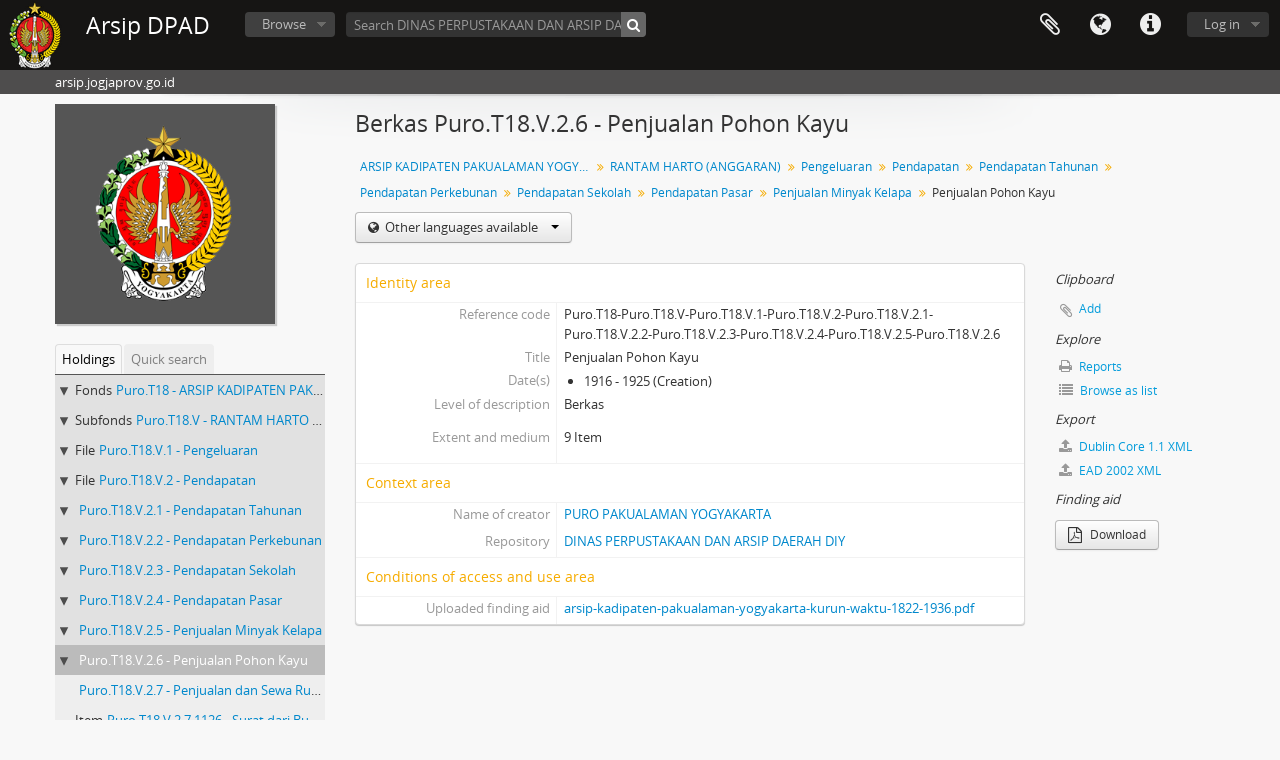

--- FILE ---
content_type: text/html; charset=utf-8
request_url: https://arsip.jogjaprov.go.id/index.php/penualan-pohon-kayu
body_size: 7023
content:
<!DOCTYPE html>
<html lang="en" dir="ltr">
  <head>
        <meta http-equiv="Content-Type" content="text/html; charset=utf-8" />
<meta http-equiv="X-Ua-Compatible" content="IE=edge,chrome=1" />
    <meta name="title" content="Penjualan Pohon Kayu - Arsip DPAD" />
<meta name="description" content="arsip.jogjaprov.go.id" />
<meta name="viewport" content="initial-scale=1.0, user-scalable=no" />
    <title>Penjualan Pohon Kayu - Arsip DPAD</title>
    <link rel="shortcut icon" href="/favicon.ico"/>
    <link href="/vendor/imageflow/imageflow.packed.css" media="screen" rel="stylesheet" type="text/css" />
<link media="all" href="/plugins/arDominionPlugin/css/main.css" rel="stylesheet" type="text/css" />
            <script src="/vendor/jquery.js" type="text/javascript"></script>
<script src="/plugins/sfDrupalPlugin/vendor/drupal/misc/drupal.js" type="text/javascript"></script>
<script src="/vendor/yui/yahoo-dom-event/yahoo-dom-event.js" type="text/javascript"></script>
<script src="/vendor/yui/element/element-min.js" type="text/javascript"></script>
<script src="/vendor/yui/button/button-min.js" type="text/javascript"></script>
<script src="/vendor/modernizr.js" type="text/javascript"></script>
<script src="/vendor/jquery-ui/jquery-ui.min.js" type="text/javascript"></script>
<script src="/vendor/jquery.expander.js" type="text/javascript"></script>
<script src="/vendor/jquery.masonry.js" type="text/javascript"></script>
<script src="/vendor/jquery.imagesloaded.js" type="text/javascript"></script>
<script src="/vendor/bootstrap/js/bootstrap.js" type="text/javascript"></script>
<script src="/vendor/URI.js" type="text/javascript"></script>
<script src="/vendor/meetselva/attrchange.js" type="text/javascript"></script>
<script src="/js/qubit.js" type="text/javascript"></script>
<script src="/js/treeView.js" type="text/javascript"></script>
<script src="/js/clipboard.js" type="text/javascript"></script>
<script src="/vendor/imageflow/imageflow.packed.js" type="text/javascript"></script>
<script src="/js/blank.js" type="text/javascript"></script>
<script src="/js/imageflow.js" type="text/javascript"></script>
<script src="/js/dominion.js" type="text/javascript"></script>
  <script type="text/javascript">
//<![CDATA[
jQuery.extend(Qubit, {"relativeUrlRoot":""});
//]]>
</script></head>
  <body class="yui-skin-sam sfIsadPlugin index">

    
    


<header id="top-bar">

      <a id="logo" rel="home" href="/index.php/" title=""><img alt="AtoM" src="/images/logo.png" /></a>  
      <h1 id="site-name">
      <a rel="home" title="Home" href="/index.php/"><span>Arsip DPAD</span></a>    </h1>
  
  <nav>

    
  <div id="user-menu">
    <button class="top-item top-dropdown" data-toggle="dropdown" data-target="#"
      aria-expanded="false">
        Log in    </button>

    <div class="top-dropdown-container">

      <div class="top-dropdown-arrow">
        <div class="arrow"></div>
      </div>

      <div class="top-dropdown-header">
        <h2>Have an account?</h2>
      </div>

      <div class="top-dropdown-body">

        <form action="/index.php/user/login" method="post">
          <input type="hidden" name="next" value="https://arsip.jogjaprov.go.id/index.php/penualan-pohon-kayu" id="next" />
          <div class="form-item form-item-email">
  <label for="email">Email <span class="form-required" title="This field is required.">*</span></label>
  <input type="text" name="email" id="email" />
  
</div>

          <div class="form-item form-item-password">
  <label for="password">Password <span class="form-required" title="This field is required.">*</span></label>
  <input type="password" name="password" autocomplete="off" id="password" />
  
</div>

          <button type="submit">Log in</button>

        </form>

      </div>

      <div class="top-dropdown-bottom"></div>

    </div>
  </div>


    <div id="quick-links-menu" data-toggle="tooltip" data-title="Quick links">

  <button class="top-item" data-toggle="dropdown" data-target="#" aria-expanded="false">Quick links</button>

  <div class="top-dropdown-container">

    <div class="top-dropdown-arrow">
      <div class="arrow"></div>
    </div>

    <div class="top-dropdown-header">
      <h2>Quick links</h2>
    </div>

    <div class="top-dropdown-body">
      <ul>
                              <li><a href="/index.php/about" title="About">About</a></li>
                                        <li><a href="/index.php/" title="Home">Home</a></li>
                                        <li><a href="http://docs.accesstomemory.org/" title="Help">Help</a></li>
                                                                                              <li><a href="/index.php/privacy" title="/index.php/privacy">/index.php/privacy</a></li>
                        </ul>
    </div>

    <div class="top-dropdown-bottom"></div>

  </div>

</div>

          <div id="language-menu" data-toggle="tooltip" data-title="Language">

  <button class="top-item" data-toggle="dropdown" data-target="#" aria-expanded="false">Language</button>

  <div class="top-dropdown-container">

    <div class="top-dropdown-arrow">
      <div class="arrow"></div>
    </div>

    <div class="top-dropdown-header">
      <h2>Language</h2>
    </div>

    <div class="top-dropdown-body">
      <ul>
                  <li class="active">
            <a href="/index.php/penualan-pohon-kayu;isad?sf_culture=en" title="English">English</a>          </li>
                  <li>
            <a href="/index.php/penualan-pohon-kayu;isad?sf_culture=id" title="Bahasa Indonesia">Bahasa Indonesia</a>          </li>
                  <li>
            <a href="/index.php/penualan-pohon-kayu;isad?sf_culture=id" title="Bahasa Indonesia">Bahasa Indonesia</a>          </li>
              </ul>
    </div>

    <div class="top-dropdown-bottom"></div>

  </div>

</div>
    
    <div id="clipboard-menu" data-toggle="tooltip" data-title="Clipboard" data-clipboard-status-url="/index.php/user/clipboardStatus" data-alert-message="Note: clipboard items unclipped in this page will be removed from the clipboard when the page is refreshed. You can re-select them now, or reload the page to remove them completely. Using the sort or print preview buttons will also cause a page reload - so anything currently deselected will be lost!">

  <button class="top-item" data-toggle="dropdown" data-target="#" aria-expanded="false">
    Clipboard  </button>

  <div class="top-dropdown-container">

    <div class="top-dropdown-arrow">
      <div class="arrow"></div>
    </div>

    <div class="top-dropdown-header">
      <h2>Clipboard</h2>
      <span id="count-block" data-information-object-label="Archival description" data-actor-object-label="Authority record" data-repository-object-label="Archival institution"></span>
    </div>

    <div class="top-dropdown-body">
      <ul>
        <li class="leaf" id="node_clearClipboard"><a href="/index.php/user/clipboardClear" title="Clear all selections">Clear all selections</a></li><li class="leaf" id="node_goToClipboard"><a href="/index.php/user/clipboard" title="Go to clipboard">Go to clipboard</a></li><li class="leaf" id="node_loadClipboard"><a href="/index.php/user/clipboardLoad" title="/index.php/user/clipboardLoad">/index.php/user/clipboardLoad</a></li><li class="leaf" id="node_saveClipboard"><a href="/index.php/user/clipboardSave" title="/index.php/user/clipboardSave">/index.php/user/clipboardSave</a></li>      </ul>
    </div>

    <div class="top-dropdown-bottom"></div>

  </div>

</div>

    
  </nav>

  <div id="search-bar">

    <div id="browse-menu">

  <button class="top-item top-dropdown" data-toggle="dropdown" data-target="#" aria-expanded="false">Browse</button>

  <div class="top-dropdown-container top-dropdown-container-right">

    <div class="top-dropdown-arrow">
      <div class="arrow"></div>
    </div>

    <div class="top-dropdown-header">
      <h2>Browse</h2>
    </div>

    <div class="top-dropdown-body">
      <ul>
        <li class="active leaf" id="node_browseInformationObjects"><a href="/index.php/informationobject/browse" title="Archival descriptions">Archival descriptions</a></li><li class="leaf" id="node_browseActors"><a href="/index.php/actor/browse" title="Authority records">Authority records</a></li><li class="leaf" id="node_browseRepositories"><a href="/index.php/repository/browse" title="Archival institutions">Archival institutions</a></li><li class="leaf" id="node_browseFunctions"><a href="/index.php/function/browse" title="Functions">Functions</a></li><li class="leaf" id="node_browseSubjects"><a href="/index.php/taxonomy/index/id/35" title="Subjects">Subjects</a></li><li class="leaf" id="node_browsePlaces"><a href="/index.php/taxonomy/index/id/42" title="Places">Places</a></li><li class="leaf" id="node_browseDigitalObjects"><a href="/index.php/informationobject/browse?view=card&amp;onlyMedia=1&amp;topLod=0" title="Digital objects">Digital objects</a></li>      </ul>
    </div>

    <div class="top-dropdown-bottom"></div>

  </div>

</div>

    <div id="search-form-wrapper" role="search">

  <h2>Search</h2>

  <form action="/index.php/informationobject/browse" data-autocomplete="/index.php/search/autocomplete" autocomplete="off">

    <input type="hidden" name="topLod" value="0"/>
    <input type="hidden" name="sort" value="relevance"/>

          <input type="text" name="query" value="" placeholder="Search DINAS PERPUSTAKAAN DAN ARSIP DAERAH DIY"/>
    
    <button><span>Search</span></button>

    <div id="search-realm" class="search-popover">

      
        <div>
          <label>
                          <input name="repos" type="radio" value data-placeholder="Search">
                        Global search          </label>
        </div>

                  <div>
            <label>
              <input name="repos" checked="checked" type="radio" value="235650" data-placeholder="Search DINAS PERPUSTAKAAN DAN ARSIP DAERAH DIY"/>
              Search <span>DINAS PERPUSTAKAAN DAN ARSIP DAERAH DIY</span>            </label>
          </div>
        
        
      
      <div class="search-realm-advanced">
        <a href="/index.php/informationobject/browse?showAdvanced=1&topLod=0">
          Advanced search&nbsp;&raquo;
        </a>
      </div>

    </div>

  </form>

</div>

  </div>

  
</header>

  <div id="site-slogan">
    <div class="container">
      <div class="row">
        <div class="span12">
          <span>arsip.jogjaprov.go.id</span>
        </div>
      </div>
    </div>
  </div>

    
    <div id="wrapper" class="container" role="main">

      
        
      <div class="row">

        <div class="span3">

          <div id="sidebar">

                
<div class="repository-logo">
  <a href="/index.php/dinas-perpustakaan-dan-arsip-daerah-diy">
          <img alt="Go to DINAS PERPUSTAKAAN DAN ARSIP DAERAH DIY" src="/uploads/r/dinas-perpustakaan-dan-arsip-daerah-diy/conf/logo.png" />      </a>
</div>

<ul id="treeview-menu" class="nav nav-tabs">
      <li class="active">
      <a href="#treeview" data-toggle="#treeview">
        Holdings      </a>
    </li>
    <li >
    <a href="#treeview-search" data-toggle="#treeview-search">
      Quick search    </a>
  </li>
</ul>

<div id="treeview" data-current-id="108288" data-sortable="false">

  
    <ul class="unstyled">

                                    <li class="ancestor root" data-xhr-location="/index.php/arsip-kadipaten-pakualaman-yogyakarta-kurun-waktu-1822-1936/informationobject/treeView" data-content="ARSIP KADIPATEN PAKUALAMAN YOGYAKARTA KURUN WAKTU 1822-1936"><i></i>&nbsp;<span class="levelOfDescription">Fonds</span><a title="" href="/index.php/arsip-kadipaten-pakualaman-yogyakarta-kurun-waktu-1822-1936">Puro.T18&nbsp;-&nbsp;ARSIP KADIPATEN PAKUALAMAN YOGYAKARTA KURUN WAKTU 1822-1936</a></li>                      <li class="ancestor" data-xhr-location="/index.php/rantam-harto-anggaran/informationobject/treeView" data-content="RANTAM HARTO (ANGGARAN)"><i></i>&nbsp;<span class="levelOfDescription">Subfonds</span><a title="" href="/index.php/rantam-harto-anggaran">Puro.T18.V&nbsp;-&nbsp;RANTAM HARTO (ANGGARAN)</a></li>                      <li class="ancestor" data-xhr-location="/index.php/pengeluaran/informationobject/treeView" data-content="Pengeluaran"><i></i>&nbsp;<span class="levelOfDescription">File</span><a title="" href="/index.php/pengeluaran">Puro.T18.V.1&nbsp;-&nbsp;Pengeluaran</a></li>                      <li class="ancestor" data-xhr-location="/index.php/pendapatan/informationobject/treeView" data-content="Pendapatan"><i></i>&nbsp;<span class="levelOfDescription">File</span><a title="" href="/index.php/pendapatan">Puro.T18.V.2&nbsp;-&nbsp;Pendapatan</a></li>                      <li class="ancestor" data-xhr-location="/index.php/pendapatan-tahunan/informationobject/treeView" data-content="Pendapatan Tahunan"><i></i>&nbsp;<span class="levelOfDescription"></span><a title="" href="/index.php/pendapatan-tahunan">Puro.T18.V.2.1&nbsp;-&nbsp;Pendapatan Tahunan</a></li>                      <li class="ancestor" data-xhr-location="/index.php/pendapatan-perkebunan/informationobject/treeView" data-content="Pendapatan Perkebunan"><i></i>&nbsp;<span class="levelOfDescription"></span><a title="" href="/index.php/pendapatan-perkebunan">Puro.T18.V.2.2&nbsp;-&nbsp;Pendapatan Perkebunan</a></li>                      <li class="ancestor" data-xhr-location="/index.php/pendapatan-sekolah/informationobject/treeView" data-content="Pendapatan Sekolah"><i></i>&nbsp;<span class="levelOfDescription"></span><a title="" href="/index.php/pendapatan-sekolah">Puro.T18.V.2.3&nbsp;-&nbsp;Pendapatan Sekolah</a></li>                      <li class="ancestor" data-xhr-location="/index.php/pendapatan-pasar/informationobject/treeView" data-content="Pendapatan Pasar"><i></i>&nbsp;<span class="levelOfDescription"></span><a title="" href="/index.php/pendapatan-pasar">Puro.T18.V.2.4&nbsp;-&nbsp;Pendapatan Pasar</a></li>                      <li class="ancestor" data-xhr-location="/index.php/penjualan-minyak-kelapa/informationobject/treeView" data-content="Penjualan Minyak Kelapa"><i></i>&nbsp;<span class="levelOfDescription"></span><a title="" href="/index.php/penjualan-minyak-kelapa">Puro.T18.V.2.5&nbsp;-&nbsp;Penjualan Minyak Kelapa</a></li>      
            
            <li class="ancestor active" data-xhr-location="/index.php/penualan-pohon-kayu/informationobject/treeView" data-content="Penjualan Pohon Kayu"><i></i>&nbsp;<span class="levelOfDescription"></span><a title="" href="/index.php/penualan-pohon-kayu">Puro.T18.V.2.6&nbsp;-&nbsp;Penjualan Pohon Kayu</a></li>
            
                  <li data-xhr-location="/index.php/penjualan-dan-sewa-rumah/informationobject/treeView" data-content="Penjualan dan Sewa Rumah"><span class="levelOfDescription"></span><a title="" href="/index.php/penjualan-dan-sewa-rumah">Puro.T18.V.2.7&nbsp;-&nbsp;Penjualan dan Sewa Rumah</a></li>                  <li data-xhr-location="/index.php/[base64]/informationobject/treeView" data-content="Surat dari Bupati Adikarto kepada Regent Patih dari Kadipaten Pakualaman, perihal melakukan pemeriksaan telah menerima uang pendapatan dari penjualan rumah pondok di Pandowan dari Panewu Kepala District Galur sebesar f 6,50."><span class="levelOfDescription">Item</span><a title="" href="/index.php/[base64]">Puro.T18.V.2.7.1126&nbsp;-&nbsp;Surat dari Bupati Adikarto kepada Regent Patih dari Kadipaten Pakualaman, perihal melakukan pemeriksaan telah menerima uang pendapatan dari penjualan rumah pondok di Pandowan dari Panewu Kepala District Galur sebesar f 6,50.</a></li>                  <li data-xhr-location="/index.php/[base64]/informationobject/treeView" data-content="Surat dari Bupati Adikarto kepada Sri Paduka Pembesar dari Kadipaten Pakualaman, perihal memeriksa uang pendapatan dari sewa rumah negeri bulan Mei, Juli, dan Agustus tahun 1925 dari Kepala District Sogan sebesar f 8,40."><span class="levelOfDescription">Item</span><a title="" href="/index.php/[base64]">Puro.T18.V.2.7.1127&nbsp;-&nbsp;Surat dari Bupati Adikarto kepada Sri Paduka Pembesar dari Kadipaten Pakualaman, perihal memeriksa uang pendapatan dari sewa rumah negeri bulan Mei, Juli, dan Agustus tahun 1925 dari Kepala District Sogan sebesar f 8,40.</a></li>        
                        
            
    </ul>

  
</div>

<div id="treeview-search" >

  <form method="get" action="/index.php/search?collection=107524" data-not-found="No results found.">
    <div class="search-box">
      <input type="text" name="query" placeholder="Search" />
      <button type="submit"><i class="fa fa-search"></i></button>
    </div>
  </form>

</div>


          </div>

        </div>

        <div class="span9">

          <div id="main-column">

            
  <h1>Berkas Puro.T18.V.2.6 - Penjualan Pohon Kayu</h1>

  
      <section class="breadcrumb">

  <ul>
                                      <li><a href="/index.php/arsip-kadipaten-pakualaman-yogyakarta-kurun-waktu-1822-1936" title="ARSIP KADIPATEN PAKUALAMAN YOGYAKARTA KURUN WAKTU 1822-1936">ARSIP KADIPATEN PAKUALAMAN YOGYAKARTA KURUN WAKTU 1822-1936</a></li>
                                          <li><a href="/index.php/rantam-harto-anggaran" title="RANTAM HARTO (ANGGARAN)">RANTAM HARTO (ANGGARAN)</a></li>
                                          <li><a href="/index.php/pengeluaran" title="Pengeluaran">Pengeluaran</a></li>
                                          <li><a href="/index.php/pendapatan" title="Pendapatan">Pendapatan</a></li>
                                          <li><a href="/index.php/pendapatan-tahunan" title="Pendapatan Tahunan">Pendapatan Tahunan</a></li>
                                          <li><a href="/index.php/pendapatan-perkebunan" title="Pendapatan Perkebunan">Pendapatan Perkebunan</a></li>
                                          <li><a href="/index.php/pendapatan-sekolah" title="Pendapatan Sekolah">Pendapatan Sekolah</a></li>
                                          <li><a href="/index.php/pendapatan-pasar" title="Pendapatan Pasar">Pendapatan Pasar</a></li>
                                          <li><a href="/index.php/penjualan-minyak-kelapa" title="Penjualan Minyak Kelapa">Penjualan Minyak Kelapa</a></li>
                                          <li class="active"><span>Penjualan Pohon Kayu</span></li>
                    </ul>

</section>
  
  <div class="btn-group translation-links">
  <button class="btn dropdown-toggle" data-toggle="dropdown">
    Other languages available    <span class="caret"></span>
  </button>
  <ul class="dropdown-menu">
          <li>
        <a href="/index.php/penualan-pohon-kayu?sf_culture=id" title="Indonesian &raquo; Penjualan Pohon Kayu">Indonesian &raquo; Penjualan Pohon Kayu</a>      </li>
      </ul>
</div>


            <div class="row">

              <div class="span7">

                
  

                                  <div id="content">
                    





<section id="identityArea">

      <span anchor="identityArea" title="Edit identity area"><h2>Identity area</h2></span>  
  <div class="field">
  <h3>Reference code</h3>
  <div class="referenceCode">
    Puro.T18-Puro.T18.V-Puro.T18.V.1-Puro.T18.V.2-Puro.T18.V.2.1-Puro.T18.V.2.2-Puro.T18.V.2.3-Puro.T18.V.2.4-Puro.T18.V.2.5-Puro.T18.V.2.6
  </div>
</div>

  <div class="field">
  <h3>Title</h3>
  <div class="title">
    Penjualan Pohon Kayu
  </div>
</div>

  <div class="field">
    <h3>Date(s)</h3>
    <div class="creationDates">
      <ul>
                  <li>
            1916 - 1925 (Creation)
          </li>
              </ul>
    </div>
  </div>

  <div class="field">
  <h3>Level of description</h3>
  <div class="levelOfDescription">
    <p>Berkas</p>
  </div>
</div>

  <div class="field">
  <h3>Extent and medium</h3>
  <div class="extentAndMedium">
    <p>9 Item</p>
  </div>
</div>
</section> <!-- /section#identityArea -->

<section id="contextArea">

      <span anchor="contextArea" title="Edit context area"><h2>Context area</h2></span>  
  <div class="creatorHistories">
          <div class="field">
      <h3>Name of creator</h3>
      <div>

        <div class="creator">
                      <a title="Inherited from ARSIP KADIPATEN PAKUALAMAN YOGYAKARTA KURUN WAKTU 1822-1936" href="/index.php/puro-pakualaman-yogyakarta">PURO PAKUALAMAN YOGYAKARTA</a>                  </div>

        
        
      </div>
    </div>
        </div>

  <div class="relatedFunctions">
      </div>

  <div class="repository">
    <div class="field">
  <h3>Repository</h3>
  <div>
    <a title="Inherited from ARSIP KADIPATEN PAKUALAMAN YOGYAKARTA KURUN WAKTU 1822-1936" href="/index.php/dinas-perpustakaan-dan-arsip-daerah-diy">DINAS PERPUSTAKAAN DAN ARSIP DAERAH DIY</a>
  </div>
</div>
  </div>

      <div class="field">
  <h3>Archival history</h3>
  <div class="archivalHistory">
    
  </div>
</div>
  
      <div class="field">
  <h3>Immediate source of acquisition or transfer</h3>
  <div class="immediateSourceOfAcquisitionOrTransfer">
    
  </div>
</div>
  
</section> <!-- /section#contextArea -->

<section id="contentAndStructureArea">

      <span anchor="contentAndStructureArea" title="Edit content and structure area"><h2>Content and structure area</h2></span>  
  <div class="field">
  <h3>Scope and content</h3>
  <div class="scopeAndContent">
    
  </div>
</div>

      <div class="field">
  <h3>Appraisal, destruction and scheduling</h3>
  <div class="appraisalDestructionAndScheduling">
    
  </div>
</div>
  
  <div class="field">
  <h3>Accruals</h3>
  <div class="accruals">
    
  </div>
</div>

  <div class="field">
  <h3>System of arrangement</h3>
  <div class="systemOfArrangement">
    
  </div>
</div>
</section> <!-- /section#contentAndStructureArea -->

<section id="conditionsOfAccessAndUseArea">

      <span anchor="conditionsOfAccessAndUseArea" title="Edit conditions of access and use area"><h2>Conditions of access and use area</h2></span>  
  <div class="field">
  <h3>Conditions governing access</h3>
  <div class="conditionsGoverningAccess">
    
  </div>
</div>

  <div class="field">
  <h3>Conditions governing reproduction</h3>
  <div class="conditionsGoverningReproduction">
    
  </div>
</div>

  <div class="field">
    <h3>Language of material</h3>
    <div class="languageOfMaterial">
      <ul>
              </ul>
    </div>
  </div>

  <div class="field">
    <h3>Script of material</h3>
    <div class="scriptOfMaterial">
      <ul>
              </ul>
    </div>
  </div>

  <div class="field">
  <h3>Language and script notes</h3>
  <div class="languageAndScriptNotes">
    
  </div>
</div>

      <div class="field">
  <h3>Physical characteristics and technical requirements</h3>
  <div class="physicalCharacteristics">
    
  </div>
</div>
  
  <div class="field">
  <h3>Finding aids</h3>
  <div class="findingAids">
    
  </div>
</div>

  <div class="field">
  <h3>Uploaded finding aid</h3>
  <div class="findingAidLink">
    <a href="/downloads/arsip-kadipaten-pakualaman-yogyakarta-kurun-waktu-1822-1936.pdf" target="_blank">arsip-kadipaten-pakualaman-yogyakarta-kurun-waktu-1822-1936.pdf</a>
  </div>
</div>

</section> <!-- /section#conditionsOfAccessAndUseArea -->

<section id="alliedMaterialsArea">

      <span anchor="alliedMaterialsArea" title="Edit alied materials area"><h2>Allied materials area</h2></span>  
  <div class="field">
  <h3>Existence and location of originals</h3>
  <div class="existenceAndLocationOfOriginals">
    
  </div>
</div>

  <div class="field">
  <h3>Existence and location of copies</h3>
  <div class="existenceAndLocationOfCopies">
    
  </div>
</div>

  <div class="field">
  <h3>Related units of description</h3>
  <div class="relatedUnitsOfDescription">
    
  </div>
</div>

  <div class="relatedMaterialDescriptions">
    <div class="field">

      <h3>Related descriptions</h3>
  
  <div>
    <ul>
                </ul>
  </div>

</div>
  </div>

  </section> <!-- /section#alliedMaterialsArea -->

<section id="notesArea">

      <span anchor="notesArea" title="Edit notes area"><h2>Notes area</h2></span>  
        
  <div class="alternativeIdentifiers">
    <div class="field">

  <h3>Alternative identifier(s)</h3>

  <div>
      </div>

</div>
  </div>
</section> <!-- /section#notesArea -->

<section id="accessPointsArea">

      <span anchor="accessPointsArea" title="Edit access points"><h2>Access points</h2></span>  
  <div class="subjectAccessPoints">
    <div class="field">

      <h3>Subject access points</h3>
  
  <div>
    <ul>
          </ul>
  </div>

</div>
  </div>

  <div class="placeAccessPoints">
    <div class="field">

      <h3>Place access points</h3>
  
  <div>
    <ul>
          </ul>
  </div>

</div>
  </div>

  <div class="nameAccessPoints">
    <div class="field">

      <h3>Name access points</h3>
  
  <div>
    <ul>
                            
          </ul>
  </div>

</div>
  </div>

  <div class="genreAccessPoints">
    <div class="field">

      <h3>Genre access points</h3>
  
  <div>
    <ul>
          </ul>
  </div>

</div>
  </div>
</section> <!-- /section#accessPointsArea -->

<section id="descriptionControlArea">

      <span anchor="descriptionControlArea" title="Edit description control area"><h2>Description control area</h2></span>  
      <div class="field">
  <h3>Description identifier</h3>
  <div class="descriptionIdentifier">
    
  </div>
</div>
  
      <div class="field">
  <h3>Institution identifier</h3>
  <div class="institutionIdentifier">
    
  </div>
</div>
  
      <div class="field">
  <h3>Rules and/or conventions used</h3>
  <div class="rulesAndOrConventionsUsed">
    
  </div>
</div>
  
      <div class="field">
  <h3>Status</h3>
  <div class="descriptionStatus">
    
  </div>
</div>
  
      <div class="field">
  <h3>Level of detail</h3>
  <div class="levelOfDetail">
    
  </div>
</div>
  
      <div class="field">
  <h3>Dates of creation revision deletion</h3>
  <div class="datesOfCreationRevisionDeletion">
    
  </div>
</div>
  
      <div class="field">
      <h3>Language(s)</h3>
      <div class="languages">
        <ul>
                  </ul>
      </div>
    </div>
  
      <div class="field">
      <h3>Script(s)</h3>
      <div class="scripts">
        <ul>
                  </ul>
      </div>
    </div>
  
      <div class="field">
  <h3>Sources</h3>
  <div class="sources">
    
  </div>
</div>
  
        
</section> <!-- /section#descriptionControlArea -->



<section id="accessionArea">

  <h2>Accession area</h2>

  <div class="accessions">
      </div>

</section> <!-- /section#accessionArea -->


                  </div>
                
                  <section class="actions">
  <ul>

      
      
      
      
  </ul>
</section>

              </div>

              <div class="span2">

                <div id="context-menu">

                  
  <section id="action-icons">
  <ul>

    <li class="separator"><h4>Clipboard</h4></li>

    <li class="clipboard">
      <button class="clipboard-wide"
  data-clipboard-url="/index.php/user/clipboardToggleSlug"
  data-clipboard-slug="penualan-pohon-kayu"
    data-title="Add"
  data-alt-title="Remove">
  Add</button>
    </li>

    <li class="separator"><h4>Explore</h4></li>

    <li>
      <a href="/index.php/penualan-pohon-kayu/informationobject/reports">
        <i class="fa fa-print"></i>
        Reports      </a>
    </li>

    
    <li>
              <a href="/index.php/informationobject/browse?collection=107524&topLod=0">
      
        <i class="fa fa-list"></i>
        Browse as list      </a>
    </li>

    
    
    <li class="separator"><h4>Export</h4></li>

          <li>
        <a href="/index.php/penualan-pohon-kayu;dc?sf_format=xml">
          <i class="fa fa-upload"></i>
          Dublin Core 1.1 XML        </a>
      </li>
    
          <li>
        <a href="/index.php/penualan-pohon-kayu;ead?sf_format=xml">
          <i class="fa fa-upload"></i>
          EAD 2002 XML        </a>
      </li>
    
    
    <li class="separator"><h4>Finding aid</h4></li>





  <li>
    <a class="btn" href="/downloads/arsip-kadipaten-pakualaman-yogyakarta-kurun-waktu-1822-1936.pdf" target="_blank">
      <i class="fa fa-file-pdf-o fa-lg"></i>
      Download    </a>
  </li>

      </ul>
</section>

  <div class="field">

      <h4>Related subjects</h4>
  
  <div>
    <ul>
          </ul>
  </div>

</div>

  <div class="field">

      <h4>Related people and organizations</h4>
  
  <div>
    <ul>
                            
          </ul>
  </div>

</div>

  <div class="field">

      <h4>Related genres</h4>
  
  <div>
    <ul>
          </ul>
  </div>

</div>

  <div class="field">

      <h4>Related places</h4>
  
  <div>
    <ul>
          </ul>
  </div>

</div>

        

                </div>

              </div>

            </div>

          </div>

        </div>

      </div>

    </div>

    
    <footer>

  
  
  <div id="print-date">
    Printed: 2026-01-18  </div>

</footer>


  </body>
</html>
